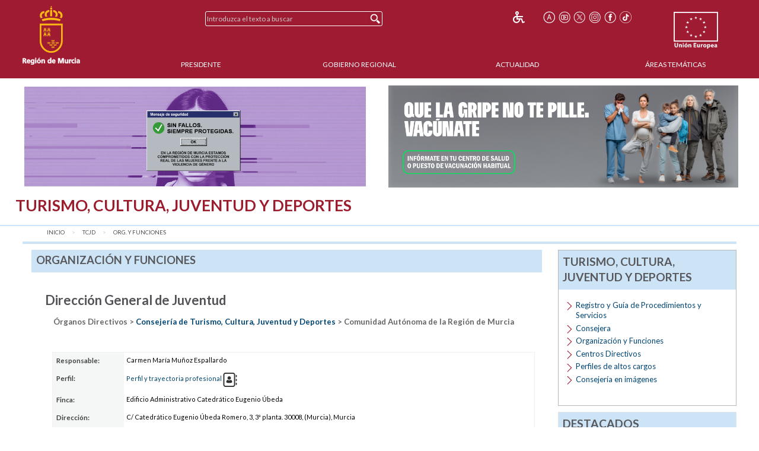

--- FILE ---
content_type: text/plain; charset=UTF-8
request_url: https://www.carm.es/c99a4269-161c-4242-a3f0-28d44fa6ce24?
body_size: 104
content:
{"ssresp":"0","jsrecvd":"true","__uzmaj":"c45e12f7-7510-42ad-9978-f68e40471908","__uzmbj":"1769750523","__uzmcj":"959811090654","__uzmdj":"1769750523","jsbd2":"85ee1cc7-dhsg-bff3-7a2a-58a010e73c5c"}

--- FILE ---
content_type: text/plain; charset=UTF-8
request_url: https://www.carm.es/c99a4269-161c-4242-a3f0-28d44fa6ce24?
body_size: 214
content:
{"ssresp":"0","jsrecvd":"true","__uzmaj":"7057d3ab-bf0a-4931-8274-6d915b258732","__uzmbj":"1769750523","__uzmcj":"848591093667","__uzmdj":"1769750523","__uzmlj":"kExYchmgFQe5NOo8TwmNJXf4YNtDiDHThP3gWqSaycw=","__uzmfj":"7f90007057d3ab-bf0a-4931-8274-6d915b2587321-17697505235530-001b5e7750e9f450c1c10","uzmxj":"7f900096dd1244-5681-465f-935c-6e94599f0e591-17697505235530-f195ab738944210d10","dync":"uzmx","jsbd2":"400d8e42-dhsg-bff3-49ec-39d318447c0e","mc":{},"mct":""}